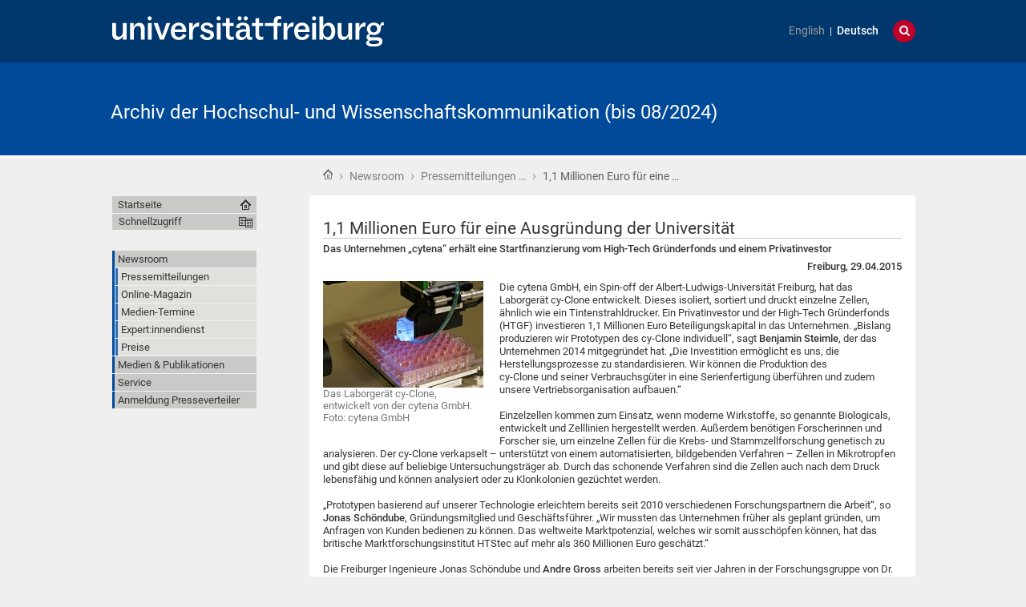

--- FILE ---
content_type: application/x-javascript;charset=utf-8
request_url: https://kommunikation.uni-freiburg.de/portal_javascripts/unifreiburg.theme.base/resourcecollective.tablepage.resourcestablepage-cachekey-4566741ad3fe5eabfaaf8a8cafc4670f.js
body_size: 25222
content:

/* Merged Plone Javascript file
 * This file is dynamically assembled from separate parts.
 * Some of these parts have 3rd party licenses or copyright information attached
 * Such information is valid for that section,
 * not for the entire composite file
 * originating files are separated by - filename.js -
 */

/* - ++resource++collective.tablepage.resources/tablepage.js - */
// https://kommunikation.uni-freiburg.de/portal_javascripts/++resource++collective.tablepage.resources/tablepage.js?original=1
function showVocabulary(elem){var selected_id=elem.attr('id');var selected_value=elem.val();var vocabulary_id='#vocabulary'+selected_id.substring(4);var shown=['Select','Computed'];if(shown.indexOf(selected_value)>-1){$(vocabulary_id).css('display','inline')} else{$(vocabulary_id).css('display','none')}}(function($){$(document).ready(function(){$('#datagridwidget-table-pageColumns tbody').bind('DOMSubtreeModified', function(){$("#datagridwidget-table-pageColumns tbody select[name='pageColumns.type:records']").each(function(){if($(this).attr('id')=='type_pageColumns_new')
return true;showVocabulary($(this))});$("#datagridwidget-table-pageColumns tbody select[name='pageColumns.type:records']").unbind().change(function(){showVocabulary($(this))})})})})(jQuery);(function($){$(document).ready(function(){var dataTable=null,wWidth=$("#portal-columns").width(),wWidth995=parseInt(wWidth/100*95,10),innerW=$('#content').width(),innerW998=parseInt(innerW/100*98,10),wHeidht=$(window).height(),wHeidht995=parseInt(wHeidht/100*95,10);var selectAllCommand=$('#selectAll');if(selectAllCommand.length>0){var newCommand=$('<a href=""><img src="'+portal_url+'/++resource++collective.tablepage.images/fullscreenexpand_icon.png" alt="" class="controlWidth" /></a>');newCommand.click(function(event){event.preventDefault();var $table=newCommand.closest('.tablePage');$table.toggleClass('helpEdit');if(!newCommand.data('expanded')){newCommand.data('expanded',true);$('#portal-column-one,#portal-column-two,#portal-top,#portal-footer-wrapper').hide();if(dataTable){$('.dataTables_wrapper').css('width',wWidth995+'px');$('.dataTables_scrollHeadInner').css('width',wWidth995+'px')}
newCommand.find('img').attr('src',portal_url+'/++resource++collective.tablepage.images/fullscreencollapse_icon.png')} else{newCommand.data('expanded',false);$('#portal-column-one,#portal-column-two,#portal-top,#portal-footer-wrapper').show();newCommand.find('img').attr('src',portal_url+'/++resource++collective.tablepage.images/fullscreenexpand_icon.png');if(dataTable){$('.dataTables_wrapper').css('width','100%');$('.dataTables_scrollHeadInner').css('width','100%')}}});selectAllCommand.after(newCommand)}
if($.fn.dataTable){$('table.tablePage').each(function(){var columns=null,noDataCols=[],$table=$(this),allLabelRows=[],rowCount=$table.find('tbody tr').length;$table.css('width',innerW998+'px');var $labels=$('tr.tablePageSubHeader',$table);if($.fn.rowGrouping&&$labels.length>0){$('thead tr',$table).prepend($('<th class="noData labelColumn"></th>'));if(!$('tbody tr:first',$table).is('.tablePageSubHeader')){var generatedLabel=$('<tr class="tablePageSubHeader"><td>---</td></tr>');$('tbody',$table).prepend(generatedLabel);$labels=$('tr.tablePageSubHeader',$table)}
$labels.each(function(){var label=$(this),myGroup=label.nextUntil('.tablePageSubHeader'),commandContainer=null;if(label.find('.rowCommands')){commandContainer=$('<div class="labelCommandContainer"></div>');commandContainer.append(label.find('.rowCommands').children())}
myGroup.each(function(){var $row=$(this),newCell=$('<td class="labelCell"></td>');$row.prepend(newCell);newCell.html(label.children().html());if(commandContainer){newCell.append(commandContainer.clone())}});label.remove()})}
if($labels.length===0){var addCommand=$table.find("tbody .rowCommands a[href$='@@edit-record']");addCommand.appendTo('tfoot .rowCommands td')}
columns=$('thead th',this);columns.each(function(index){if($(this).is('.noData')||$(this).is('.coltype-text')||$(this).is('.coltype-date')||$(this).is('.coltype-date-time')){noDataCols.push(index)}});if($table.find('tr.noResults').length===0){var hasLabels=allLabelRows.length>0,wHeidht=$(window).height(),batchingEnabled=!!$table.attr('data-batching-enabled');dataTable=$table.dataTable({oLanguage:{sUrl:portal_url+'/@@collective.js.datatables.translation'},sPaginationType:"full_numbers",aaSorting:[],bSort:true,bLengthChange:hasLabels?false:true,bPaginate:hasLabels||batchingEnabled?false:true,asStripClasses:null,sScrollX:innerW998+"px",sScrollY:wHeidht995+"px",bScrollCollapse:true,bAutoWidth:false,bInfo:batchingEnabled?false:true,aoColumnDefs:[{'bSortable':false,'aTargets':noDataCols}],iDisplayLength:100,fnInitComplete: function(){var tbodyContainer=$('div.dataTables_scrollBody');if(tbodyContainer.find('tr').length<3){tbodyContainer.css('height',"100px")}
if($labels.length>0){dataTable.rowGrouping()}}})}})}})})(jQuery);

/* - ++resource++unifreiburg.theme.extended/javascript/floatinghint.js - */
// https://kommunikation.uni-freiburg.de/portal_javascripts/++resource++unifreiburg.theme.extended/javascript/floatinghint.js?original=1
var UniFreiburgFloatingHint={};UniFreiburgFloatingHint.defaults={"global":{"width":"200px","backgroundColor":"#F2F3F1","border":"ridge 1px #CACAC8","color":"#000000","z-index":1000,"font-size":"8pt"},"header":{"backgroundColor":"#CACAC8","text-align":"center","font-weight":"bold","padding":"6px"},"footer":{"backgroundColor":"#CACAC8"},"body":{"padding":"5px"},};UniFreiburgFloatingHint.config={}
UniFreiburgFloatingHint.tip=null;UniFreiburgFloatingHint.addHints=function(config){for(var eventkey in config){if(config.hasOwnProperty(eventkey)){if(UniFreiburgFloatingHint.config.hasOwnProperty(eventkey)){console.log("Duplicate key: "+eventkey)
return}
UniFreiburgFloatingHint.config[eventkey]=config[eventkey]}}}
UniFreiburgFloatingHint.createElement=function(key,entry){var div=document.createElement("div");div.className="uffh-"+key;if(UniFreiburgFloatingHint.defaults.hasOwnProperty(key)){for(var property in UniFreiburgFloatingHint.defaults[key]){if(property=="text"||!UniFreiburgFloatingHint.defaults[key].hasOwnProperty(property)){continue}
div.style[property]=UniFreiburgFloatingHint.defaults[key][property]}}
if(entry.hasOwnProperty(key)){for(var property in entry[key]){if(property=="text"||!entry[key].hasOwnProperty(property)){continue}
div.style[property]=entry[key][property]}
if(entry[key].hasOwnProperty("text")){div.innerHTML=entry[key]["text"]}}
return div}
UniFreiburgFloatingHint.trackTap=function(evt){if(UniFreiburgFloatingHint.tip!=null){UniFreiburgFloatingHint.firstTap=true}}
UniFreiburgFloatingHint.trackMouse=function(evt){if(UniFreiburgFloatingHint.tip!=null){UniFreiburgFloatingHint.tip.style.left=evt.clientX+20+"px";UniFreiburgFloatingHint.tip.style.top=evt.clientY+"px"}}
UniFreiburgFloatingHint.showTip=function(eventkey){if(UniFreiburgFloatingHint.config.hasOwnProperty(eventkey)){var entry=UniFreiburgFloatingHint.config[eventkey];UniFreiburgFloatingHint.tip=UniFreiburgFloatingHint.createElement('global',entry);UniFreiburgFloatingHint.tip.appendChild(UniFreiburgFloatingHint.createElement('header',entry));UniFreiburgFloatingHint.tip.appendChild(UniFreiburgFloatingHint.createElement('body',entry));UniFreiburgFloatingHint.tip.appendChild(UniFreiburgFloatingHint.createElement('footer',entry));UniFreiburgFloatingHint.tip.style["position"]="fixed";UniFreiburgFloatingHint.tip.style["top"]="10px";UniFreiburgFloatingHint.tip.style["left"]="10px";document.body.insertBefore(UniFreiburgFloatingHint.tip,document.body.childNodes[0]);document.body.addEventListener("mousemove",UniFreiburgFloatingHint.trackMouse)}}
UniFreiburgFloatingHint.hideTip=function(){if(UniFreiburgFloatingHint.tip!=null){document.body.removeEventListener("mousemove",UniFreiburgFloatingHint.trackMouse);UniFreiburgFloatingHint.tip.parentNode.removeChild(UniFreiburgFloatingHint.tip);UniFreiburgFloatingHint.tip=null}}


/* - ++resource++unifreiburg.theme.extended/javascript/responsive.js - */
// https://kommunikation.uni-freiburg.de/portal_javascripts/++resource++unifreiburg.theme.extended/javascript/responsive.js?original=1
var UniFreiburgMediaQuery={};UniFreiburgMediaQuery.config={'uf-xs':"(max-width: 391px)",'uf-sm':"(min-width: 392px) and (max-width: 755px)",'uf-md':"(min-width: 756px) and (max-width: 821px)",'uf-lg':"(min-width: 822px) and (max-width: 1002px)",'uf-xl':"(min-width: 1003px)",}
UniFreiburgMediaQuery.eventName='UniFreiburgMediaQueryChange';UniFreiburgMediaQuery.addEventListener=function(callback){document.addEventListener(UniFreiburgMediaQuery.eventName,callback,false)}
UniFreiburgMediaQuery.init=function(){for(key in UniFreiburgMediaQuery.config){UniFreiburgMediaQuery._addMqlListener(key,UniFreiburgMediaQuery.config[key])}}
UniFreiburgMediaQuery._addMqlListener=function(clazz,query){var mql=window.matchMedia(query);var fun=UniFreiburgMediaQuery._generateListener(clazz);mql.addListener(fun);fun(mql)}
UniFreiburgMediaQuery._generateListener=function(clazz){return function sizeChange(mql){if(mql.matches){var event;var classNode=document.getElementsByTagName('html')[0];try{event=new CustomEvent(UniFreiburgMediaQuery.eventName,{'detail':{'old':UniFreiburgMediaQuery.current,'new':clazz}})} catch(e){event=document.createEvent('Event');event.initEvent(UniFreiburgMediaQuery.eventName,true,false,{});event.detail={'old':UniFreiburgMediaQuery.current,'new':clazz}}
for(key in UniFreiburgMediaQuery.config){classNode.classList.remove(key)}
classNode.classList.add(clazz);UniFreiburgMediaQuery.current=clazz;document.dispatchEvent(event)}}}
UniFreiburgMediaQuery.init();

/* - ++resource++unifreiburg.theme.extended/javascript/tabs.js - */
// https://kommunikation.uni-freiburg.de/portal_javascripts/++resource++unifreiburg.theme.extended/javascript/tabs.js?original=1
(function(jq){jq.fn.extend({getUniqueId: function(p){return p+(new Date()).getTime()},accessibleTabs: function(config){var defaults={wrapperClass:'content',currentClass:'current',tabhead:'h4',tabbody:'.tabbody',fx:'show',fxspeed:'normal',currentInfoText:'current tab: ',currentInfoPosition:'prepend',currentInfoClass:'current-info',callback:false};var options=jq.extend(defaults,config);var o=this;return this.each(function(){var el=jq(this);var list='';var contentAnchor=o.getUniqueId('accessibletabscontent');var tabsAnchor=o.getUniqueId('accessibletabs');jq(el).wrapInner('<div class="'+options.wrapperClass+'"></div>');jq(el).find(options.tabhead).each(function(i){var id='';if(i===0){id=' id="'+tabsAnchor+'"'}
list+='<li><a'+id+' href="#'+contentAnchor+'">'+jq(this).html()+'</a></li>';jq(this).remove()});jq(el).prepend('<ul>'+list+'</ul>');jq(el).find(options.tabbody).hide();jq(el).find(options.tabbody+':first').
show().
before('<'+options.tabhead+'><a tabindex="0" class="'+'accessibletabsanchor" name="'+contentAnchor+'" id="'+contentAnchor+'">'+jq(el).find(">ul>li:first").text()+'</a></'+options.tabhead+'>');jq(el).find(">ul>li:first").
addClass(options.currentClass).
find('a')[options.currentInfoPosition]('<span class="'+options.currentInfoClass+'">'+options.currentInfoText+'</span>');jq(el).find('>ul>li>a').each(function(i){jq(this).click(function(event){event.preventDefault();jq(el).find('>ul>li.current').
removeClass(options.currentClass).
find("span."+options.currentInfoClass).
remove();jq(this).blur();jq(el).find(options.tabbody+':visible').
hide();var tbody=jq(el).find(options.tabbody).eq(i);if(typeof options.callback=='function'){options.callback(jq(this),jq(tbody))}
jq(tbody)[options.fx](options.fxspeed);jq('#'+contentAnchor).
text(jq(this).text()).
focus();jq(this)[options.currentInfoPosition]('<span class="'+options.currentInfoClass+'">'+options.currentInfoText+'</span>').
parent().
addClass(options.currentClass)})})})}});jq(document).ready(function(){if(jq('.tabs').length==0) return;var headStyle=null;var height=28;if(jq('.tabs > #tabheadsettings').length>0){headStyle=jq('.tabs > #tabheadsettings').text();jq('.tabs > #tabheadsettings').remove()}
if(jq('.tabs > #tabsettings').length>0){var newHeight=parseInt(jq('.tabs > #tabsettings').
text().split(':')[1],10);if(newHeight){height=newHeight}
jq('.tabs > #tabsettings').remove()}
var tabDistance=-Math.round(height * 1.57);var spaceWidth=Math.round(height-(height *(2.0-1.57)));jq('.tabs').accessibleTabs({tabhead:'h1.tabhead',wrapperClass:'tabcontent',currentInfoText:'current',tabbody:'.tabbody',fx:'fadeIn'});jq('.tabs > ul').addClass('tabmenu');if(headStyle){jq('.tabs > ul > li > a').wrapInner('<em style="'+headStyle+'" />')} else{jq('.tabs > ul > li > a').wrapInner('<em />')}
jq('.tabs > ul > li > a:not(:first)').prepend('<b class="spacebefore"/>');jq('.tabs > ul > li > a').append('<b class="spaceafter"/>');if(jq.browser.msie&&jq.browser.version.substring(0,1)<='6'){msie6=1} else{msie6=0}
var before='';var after='';for(i=1;i<=height-msie6*2;i++){var btag='<b style="height:'+(height-i)+'px; margin-top: '+i+'px"/>';before=btag+before;after=after+btag}
var tabcount=jq('.tabs > ul > li').length;jq('.tabs > ul > li > a:not(:first)').prepend(before);jq('.tabs > ul > li > a').append(after);jq('.tabs > ul > li > a').each(function(i){jq(this).find('b').css('z-index',300+tabcount-i)});jq('.tabs > ul.tabmenu').css('height',(height+1)+'px');jq('.tabs > ul.tabmenu > li').css('height',height+'px');jq('.tabs > ul.tabmenu > li').css('margin-right',tabDistance);jq('.tabs > ul.tabmenu > li > a > em').css('height',height+'px');jq('.tabs > ul.tabmenu > li > a > em').css('line-height',height+'px');jq('.tabs > ul.tabmenu > li > a > b.spaceafter').
css('height',height+'px').css('width',spaceWidth+'px');jq('.tabs > ul.tabmenu > li > a > b.spacebefore').
css('height',height+'px').css('width',spaceWidth+'px')})})(jQuery);

/* - ++resource++unifreiburg.theme.extended/javascript/templates.js - */
// https://kommunikation.uni-freiburg.de/portal_javascripts/++resource++unifreiburg.theme.extended/javascript/templates.js?original=1
$(document).ready(function(){$(".expandNext.show").click(function(){$(this).toggleClass("show hide").next().slideToggle()});$(".toggleAll .expandAll").click(function(){$(".expandNext.show").removeClass("show").addClass("hide").next().slideDown();return false});$(".toggleAll .collapseAll").click(function(){$('.expandNext.hide').removeClass("hide").addClass("show").next().slideUp();return false})});

/* - ++resource++unifreiburg.theme.extended/javascript/videokey.js - */
// https://kommunikation.uni-freiburg.de/portal_javascripts/++resource++unifreiburg.theme.extended/javascript/videokey.js?original=1
$(document).ready(function(){$("div[id^='parent-fieldname-text']").find("p.videoiframe").each(function(){$(this).hide();var videokeyitem=$(this).html();$('<!--  Video - Referenzierung --><div class="aspect-ratio"> <iframe src="https://videoportal.uni-freiburg.de/media/embed?key='+videokeyitem+'&autoplay=false&autolightsoff=false&loop=false&chapters=false&responsive=true"  frameborder="0" allowfullscreen="allowfullscreen" allowtransparency="true" scrolling="no"></iframe></div>').insertAfter($(this)) })});

/* - ++theme++unifreiburg.theme.base/javascript/responsive-switch.js - */
// https://kommunikation.uni-freiburg.de/portal_javascripts/++theme++unifreiburg.theme.base/javascript/responsive-switch.js?original=1
var responsiveSwitch=(function(){var responsiveSwitchBreakpoint=parseInt(window.responsiveSwitchBreakpoint)||1005;var rsLinkCookieName="ResponsiveSwitch";var attrViewportOriginal="content";var attrViewportBackup="data-rs";var attrLinkToDesktop="data-link-desktop";var attrLinkToResponsive="data-link-responsive";var attrAlwaysVisible="data-always-visible";var linkClassName="rs-link";var linkToDesktopClassName="rs-link-to-desktop";var linkToResponsiveClassName="rs-link-to-responsive";var linkInactiveClassName="rs-link-inactive";var linkActiveClassName="rs-link-active";
function rsViewport(){var viewportNode=document.querySelector('meta[name="viewport"]');if(viewportNode.getAttribute(attrViewportBackup)==undefined){viewportNode.setAttribute(attrViewportBackup,viewportNode.getAttribute(attrViewportOriginal))}
if(viewportNode.getAttribute(attrViewportOriginal)==viewportNode.getAttribute(attrViewportBackup)){document.cookie=rsLinkCookieName+"=true;path=/";if(document.documentElement.clientWidth!=window.innerWidth){document.location.href=getReloadUrl()} else{viewportNode.setAttribute(attrViewportOriginal,'width='+responsiveSwitchBreakpoint+'px, initial-scale='+(document.documentElement.clientWidth/responsiveSwitchBreakpoint))}}
else{document.cookie=rsLinkCookieName+"=false;path=/;expires=Thu, 01 Jan 1970 00:00:01 GMT";if(document.documentElement.clientWidth!=window.innerWidth){document.location.href=getReloadUrl()} else{viewportNode.setAttribute(attrViewportOriginal,viewportNode.getAttribute(attrViewportBackup))}}
return false}
var linksBound=false;
function rsLink(){var linkNodes=document.querySelectorAll("."+linkClassName);for(var i=0;i<linkNodes.length;i++){var linkNode=linkNodes[i];if(linkNode!=undefined){removeClass(linkNode,linkToResponsiveClassName);removeClass(linkNode,linkToDesktopClassName);removeClass(linkNode,linkInactiveClassName);removeClass(linkNode,linkActiveClassName);if(isCookieSet()){addClass(linkNode,linkToResponsiveClassName);addClass(linkNode,linkActiveClassName);linkNode.innerHTML=linkNode.getAttribute(attrLinkToResponsive)}
else if(document.documentElement&&(document.documentElement.clientWidth<responsiveSwitchBreakpoint||linkNode.getAttribute(attrAlwaysVisible)=="true")){addClass(linkNode,linkToDesktopClassName);addClass(linkNode,linkActiveClassName);linkNode.innerHTML=linkNode.getAttribute(attrLinkToDesktop)}
else{addClass(linkNode,linkInactiveClassName);linkNode.innerHTML=""}
if(!linksBound){linkNode.addEventListener("click", function(e){e=e||window.event;e.preventDefault();toggle()},false)}}}
linksBound=true}
function toggle(){rsViewport();rsLink()}
function init(){if(isCookieSet()){rsViewport()}
if(document.addEventListener){document.addEventListener("DOMContentLoaded",rsLink,false);document.addEventListener("orientationchange",rsLink,false);window.addEventListener("resize",rsLink,false)}}
function isCookieSet(){return document.cookie.search(rsLinkCookieName+"=true")>-1}
function addClass(node,classToAdd){node.className+=' '+classToAdd}
function removeClass(node,classToRemove){node.className=' '+node.className+' ';node.className=node.className.replace(' '+classToRemove+' ','')}
function getReloadUrl(){var date=new Date();var tmpVar=date.getTime();return document.location.protocol+"//"+document.location.host+document.location.pathname+(window.location.search?window.location.search+"&":"?")+"rsTimestamp="+tmpVar+document.location.hash}
init();return{toggle:toggle}})();

/* - ++theme++unifreiburg.theme.base/javascript/footnote-links.js - */
// https://kommunikation.uni-freiburg.de/portal_javascripts/++theme++unifreiburg.theme.base/javascript/footnote-links.js?original=1
if(typeof Object.create!=='function'){Object.create=function(o){'use strict';
function F(){}
F.prototype=o;return new F()}}(function($){'use strict';var FootnoteLinks={$elem:null,options:{ignoreCls:'',listCnt:'',listCls:'footnote-links',noteCls:'footnote',deploy:true},init: function(options,elem){var that=this,links;this.options=$.extend({},this.options,options);this.$elem=$(elem);if(this.options.deploy===true){this.appendStyles()}
links=this.getLinks();links=this.processLinks(links);this.buildList(links);return this},getLinks: function(){var links=$('a[href]',this.$elem);if(this.options.ignoreCls){if(this.options.ignoreCls[0]!=='.'){this.options.ignoreCls='.'+this.options.ignoreCls}
links=links.not(this.options.ignoreCls)}
return links},processLinks: function(links){var that=this,uniqueLinks={},i=0;links.each(function(idx,elem){var $elem=$(this),href=$elem.attr('href'),parts=document.location,prefix=parts.protocol+'//'+parts.hostname;if(!href.match(/^mailto:/ig)){if(!href.match(/^[a-zA-Z]+:\/\//ig)){if(href[0]!=='/'){prefix+=parts.pathname+'/'}
href=prefix+href}}
if(!uniqueLinks[href]){i+=1;uniqueLinks[href]=i}
$('<sup class="'+that.options.noteCls+'">'+uniqueLinks[href]+'</sup>').insertAfter(this)});return uniqueLinks},buildList: function(links){var listCnt=$('<div class="'+this.options.listCls+'">'+'<h2>Links</h2>'+'</div>'),list=$('<ol></ol>').appendTo(listCnt);$.each(links, function(key,value){$('<li>'+key+'</li>').appendTo(list)});if(!this.options.listCnt){this.options.listCnt=this.$elem.last()}
listCnt.appendTo(this.options.listCnt)},appendStyles: function(){$('head').append('<style type="text/css">'+'@media all {'+'.'+this.options.noteCls+','+'.'+this.options.listCls+'{'+'display: none;'+'}'+'}'+'@media print {'+'.'+this.options.noteCls+','+'.'+this.options.listCls+'{'+'display: inline;'+'}'+'}'+'</style>')}};$.fn.footnoteLinks=function(options){if(this.length){var obj=Object.create(FootnoteLinks);obj.init(options,this);$.data(this,'footnote-links',obj)}}}(jQuery));

/* - ++theme++unifreiburg.theme.base/javascript/print-preview.js - */
// https://kommunikation.uni-freiburg.de/portal_javascripts/++theme++unifreiburg.theme.base/javascript/print-preview.js?original=1
function show_print_preview(){$("body").addClass("print_preview");$("#main-cell .carousel, #main-cell img").each(function(index){var area=$(this).width() * $(this).height();if(area>2500){$(this).wrap("<div class='print-view' id='print_preview_image_"+index+"'></div>");$(this).before("<a class='print-view-button' href='#' onclick='return print_preview_hide_image("+index+")'>Bild ausblenden</a>")}});$("#main-cell video, #main-cell div#player_video, #main-cell div#player_video_wrapper").
replaceWith("<div class='video-disabled-in-print'>Video für den Druck ausgeblendet.</div>");$("#document-action-print a").removeAttr('onclick');$("#document-action-print").after("<li>[x] <a href='#' onclick='window.location.reload();'>Abbrechen</a></li>")}
function print_preview_hide_image(imgid){$("#print_preview_image_"+imgid).addClass("print-hide");$("#print_preview_image_"+imgid+" a.print-view-button").attr('onclick',"return print_preview_show_image("+imgid+")");$("#print_preview_image_"+imgid+" a.print-view-button").text("Bild einblenden");return false}
function print_preview_show_image(imgid){$("#print_preview_image_"+imgid).removeClass("print-hide");$("#print_preview_image_"+imgid+" a.print-view-button").attr('onclick',"return print_preview_hide_image("+imgid+")");$("#print_preview_image_"+imgid+" a.print-view-button").text("Bild ausblenden");return false}


/* - ++theme++unifreiburg.theme.base/javascript/navigation.js - */
// https://kommunikation.uni-freiburg.de/portal_javascripts/++theme++unifreiburg.theme.base/javascript/navigation.js?original=1
$(function(){$("#mobile-nav").addClass("fixed");$("#portal-searchbox").addClass("fixed");$("#search-tool").on("click", function(){if($("#search-tool").hasClass("visible")){$("#search-section").removeClass("visible");$("#search-tool").removeClass("visible")} else{$("#language-section").removeClass("visible");$("#language-selector").removeClass("visible");$("#language-tool").removeClass("visible");$("#search-section").addClass("visible");$("#search-tool").addClass("visible");$("#searchGadget").focus()}});$("#language-tool").on("click", function(){if($("#language-tool").hasClass("visible")){$("#language-section").removeClass("visible");$("#language-selector").removeClass("visible");$("#language-tool").removeClass("visible")} else{$("#search-section").removeClass("visible");$("#search-tool").removeClass("visible");$("#language-section").addClass("visible");$("#language-selector").addClass("visible");$("#language-tool").addClass("visible")}});$('#mobile-nav-button').on('click', function(e){e.preventDefault();if($("html, body").offset().top==0){if($("#display-mobile-nav").attr('checked')){$("#display-mobile-nav").attr('checked',false)} else{$("#display-mobile-nav").attr('checked',true)}} else{if($("html, body").scrollTop()==0){window.scrollTo(0,0)} else{$("html, body").animate({scrollTop:0},"fast")}
$("#display-mobile-nav").attr('checked',true)}})});

/* - ++theme++unifreiburg.theme.base/javascript/settings.js - */
// https://kommunikation.uni-freiburg.de/portal_javascripts/++theme++unifreiburg.theme.base/javascript/settings.js?original=1
$(function(){$(".no-print a, #edit-bar a, dl.toc a, .managePortletsFallback, .managePortletsLink a, .portletCalendar a, #plone-document-byline a, #portal-column-one-clone a").each(function(){$(this).addClass("no-index")});$('#content-section').footnoteLinks({ignoreCls:'no-index'});if($("body").hasClass("icons-on")){$("body").removeClass("icons-on");$("#portal-column-content").addClass("icons-on");$("dl.portlet.portletNavigationTree").addClass("icons-on")};$("#document-action-print a").attr('onclick','show_print_preview(); return false;');$("table.mobile-break-table").each(function(){var th_count=$(this).find('thead th').size();for(i=0;i<=th_count;i++){var label=$(this).find('thead th:nth-child('+i+')').html();$(this).find('tbody tr:not(.tablePageSubHeader) td:nth-child('+i+')').prepend(function(){if($.trim($(this).html())!='')
return '<span class="show-on-mobile-l table-mobile-heading">'+label+'</span>'})}})});
